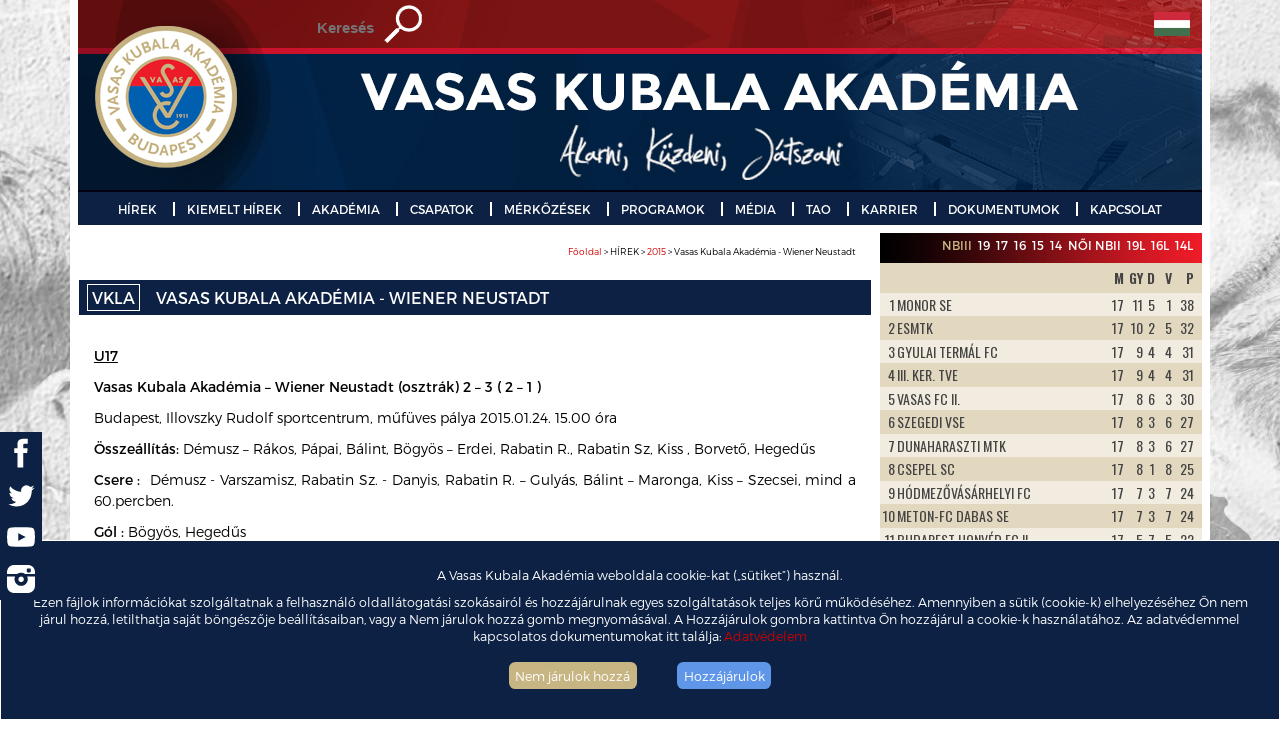

--- FILE ---
content_type: text/html; charset=utf-8
request_url: https://vkla.hu/vasas-kubala-akademia---wiener-neustadt
body_size: 10747
content:
<!doctype html>
<html>
	<head>  
		<meta charset="utf-8">
<title>Vasas Kubala Akadémia - Wiener Neustadt</title>
<link rel="shortcut icon" href="/favicon.ico?1" />
<meta name="Title" content="Vasas Kubala Akadémia - Wiener Neustadt" />
<meta name="Description" content="" />
<meta http-equiv="content-language" content="hu" /> <!-- tartalom nyelve -->

<meta property="og:site_name" content="VASAS Kubala Akadémia - vkla.hu"/>
<meta property="og:type" content="website" />
  <meta property="og:image" content="https://vkla.hu/img/kubala.png" />
<meta property="og:title" content="Vasas Kubala Akadémia - Wiener Neustadt"/>
<meta property="og:description" content=""/>
<meta property="og:url" content="https://vkla.hu:443/vasas-kubala-akademia---wiener-neustadt" />
<link rel="canonical" href="https://vkla.hu:443/vasas-kubala-akademia---wiener-neustadt" />

<link rel="stylesheet" href="./stil/stil.css?v=2">
<!-- RESZPONZÍV -->
    	<link rel="stylesheet" href="./stil/media-queries.css">      	
    	<meta name="viewport" content="width=device-width, initial-scale=1">         
    	<!-- html5.js for IE less than 9 -->
    	<!--[if lt IE 9]>
    		<script src="./_lib/html5.js"></script>
    	<![endif]-->    
    	<!-- css3-mediaqueries.js for IE less than 9 -->
    	<!--[if lt IE 9]>
    		<script src="./_lib/css3-mediaqueries.js"></script>
    	<![endif]-->
<!-- RESZPONZÍV -->      

<!-- JQUERY -->
    	<script type="text/javascript" src="./_lib/jquery/jquery-1.12.0.min.js"></script>
    	<script type="text/javascript" src="./_lib/jquery-ui/jquery-ui.min.js"></script>
    	<link rel="stylesheet" type="text/css" media="screen" href="./_lib/jquery-ui/jquery-ui.min.css" />
    	<!-- link rel="stylesheet" type="text/css" media="screen" href="./_lib/jquery-ui/1.8.20/jquery-ui-1.8.20.custom.css" / -->
<!-- JQUERY --> 
    	
<!-- MENÜ SLIDER -->    	
    	<script src="./_lib/simpler-sidebar/jquery.simpler-sidebar.min.js"></script>
        <script>
            $(document).ready(function() {
                $('#main-sidebar').simplerSidebar({
                    opener: '#toggle-sidebar',
                    top: 0,
                    animation: {
                        easing: "easeOutQuint"
                    },
                    sidebar: {
                        align: 'left',
                        closingLinks: '.close-sb'
                    }
                });
            });
        </script>
<!-- MENÜ SLIDER -->         
    	
<!-- BXSLIDER -->
    <script type="text/javascript" src="./_lib/bxslider/jquery.bxslider.js"></script>
    <link rel="stylesheet" type="text/css" media="screen" href="./_lib/bxslider/jquery.bxslider.css">
    <script type="text/javascript">
      $(document).ready(function(){
        $('.bxslider2').bxSlider({
          mode: 'vertical',
          minSlides: 8,
          maxSlides: 8,
          moveSlides: 2,
          slideMargin: 0,
          infiniteLoop: false,
          hideControlOnEnd: false,
          });
        $('.bxslider3').bxSlider({
          pagerCustom: '#bx-pager3',
          mode: 'horizontal',
          auto: true,
          autoStart: true,
          autoHover: true,
          pause: 4000,
          controls: true,
          });     
        $('.bxslider31').bxSlider({
          pagerCustom: '#bx-pager31',
          mode: 'horizontal',
          auto: true,
          autoStart: true,
          autoHover: true,
          pause: 4000,
          controls: true,
          });     
        $('.bxslider4').bxSlider({
          pagerCustom: '#bx-pager4',         
          mode: 'horizontal',
          auto: true,
          autoStart: true,
          autoHover: true,
          pause: 4000,
          controls: true,
          }); 
      });
    </script> 
<!-- BXSLIDER --> 
    
<!-- TYPEIT -->    
    <script type="text/javascript" src="./_lib/typeit/typeit.js"></script>
    <script type="text/javascript">
      $(document).ready(function(){
		$('#maszik').typeIt({
		  typeSpeed: 300,
		  loop: true,
		  }); 
        });
    </script>
<!-- TYPEIT -->     
<!-- BC -->    
    <script type="text/javascript" src="./_lib/bc.js"></script>
    <script type="text/javascript">
      $(document).ready(function(){ $('.menu_re').bc() });
    </script>
<!-- BC -->
<script type="text/javascript" src="_lib/post-popup.js"></script>
<!-- Truncate texts -->
	<script type="text/javascript" src="_lib/jquery-truncate.js"></script>
    <script type="text/javascript">
      $(document).ready(function(){ $('.trunc').truncateLines( { lines: 3 }) });
    </script>
<!-- Truncate texts -->
    <!-- script type="text/javascript" src="_lib/fckeditor-zoom.js"></script -->

    	</head>
	<body>
                    <link rel="stylesheet" href="/_lib/cookies/cookies.css" />
    <script src="/_lib/cookies/cookies.js"></script>
    <div id="cookies-info-bar">
        <div>
            <p>A Vasas Kubala Akadémia weboldala cookie-kat („sütiket”) használ.</p>
            <p>Ezen fájlok információkat szolgáltatnak a felhasználó oldallátogatási szokásairól és hozzájárulnak egyes szolgáltatások teljes körű működéséhez.
            Amennyiben a sütik (cookie-k) elhelyezéséhez Ön nem járul hozzá, letilthatja saját böngészője beállításaiban, vagy a Nem járulok hozzá gomb megnyomásával.
            A Hozzájárulok gombra kattintva Ön hozzájárul a cookie-k használatához.
            Az adatvédemmel kapcsolatos dokumentumokat itt találja: <a href="//vkla.hu/adatvedelem">Adatvédelem</a></p>
            <p id="btns"><span id="nobtn">Nem járulok hozzá</span> <span id="okbtn">Hozzájárulok</span></p>
        </div>
    </div>
		<style>
<!--
@media screen and (max-width: 480px) {
	#share-buttons-holder { display:none; }
}
@media screen and (min-width: 480px) {
	#share-buttons-holder { display:block; position:fixed; left:0; top:60%; z-index:100; }
}

#share-buttons-holder { background:#0c2143; }
#share-buttons-holder img { width:3em; }
#share-buttons-holder ul { list-style-type: none; padding:0; margin:0; }
#share-buttons-holder a img.out { display:block; }
#share-buttons-holder a img.over { display:none; }
#share-buttons-holder a:hover img.out { display:none; }
#share-buttons-holder a:hover img.over { display:block; }

-->
</style>
<div id="share-buttons-holder">
    <ul>
        <li><a target="_blank" href="https://www.facebook.com/VKLA.hu" title="Facebook"><img class="out" src='./img/icons/facebook.svg' /><img class="over" src='./img/icons/facebook-hover.svg' /></a></li>
        <li><a target="_blank" href="https://twitter.com/vasaskla" title="Twitter"><img class="out" src='./img/icons/twitter.svg' /><img class="over" src='./img/icons/twitter-hover.svg' /></a></li>
        <li><a target="_blank" href="https://www.youtube.com/channel/UCZa7iHb_G9zIDB6eXs1X1EQ" title="Youtube"><img class="out" src='./img/icons/youtube.svg' /><img class="over" src='./img/icons/youtube-hover.svg' /></a></li>
        <li><a target="_blank" href="https://www.instagram.com/vasaskubalaakademia/" title="Instagram"><img class="out" src='./img/icons/instagram.svg' style="width:2em;margin:0.5em;" /><img class="over" src='./img/icons/instagram-hover.svg' style="width:2em;margin:0.5em;"/></a></li>
    </ul>
</div>
		<!-- div class="ker_ki_1"><img src="./img/focista.png"></div>	
		<div class="ker_ki_2"><img src="./img/focista.png"></div -->
		<div class="kont">
			<div class="sor">
				<div class="szekc szekc_fejl">
					<div class="oszl oszl_12">
						<div class="ker fejl menu1">
							<a href="./"><img class="fejl_img" src="uploads/images/header-top-images/5b3e10a979853.jpeg" alt=""></a>														
							<!-- NYELVEK + KERESÉS -->
							<div class="nyel_ker1">
	<form method="post" action="./index.php?page=search" class="keres">
		<div class="keres_1">
			<input class="mezo" type="text" name="query" placeholder="Keresés">
		</div>			
		<div class="keres_2">			
			<input class="gomb" type="submit" value="">
		</div>			
	</form>
</div>

<div class="nyel_ker2">
	<div class="nyelv">
		<a class="lang_akt_hu" href="./"></a>
		<!-- a class="lang_akt_en" href="./index.php?enpage=home"></a -->
	</div>
</div>	
							<!-- NYELVEK + KERESÉS -->
						</div>						
					</div>
				</div>
			</div>
			<div class="sor">
				<div class="szekc">
					<div class="oszl oszl_12">
						<div class="ker menu2">
							<!-- TELJES MENÜRENDSZER, RESZPONZÝV -->
							<div class="menu_re">
    <div id="main-navbar" class="main-navbar main-navbar-fixed-top">
        <div class="main-navbar-content">
            <div id="toggle-sidebar" class="main-navbar-button">
                <img alt="menu" src="./img/menu.png">
                <span class="spa_me">VKLA menü</span>
                <span class="spa_sz">Akarni, küzdeni, játszani</span>
            </div>
        </div>
    </div>
    <div id="main-sidebar" class="main-sidebar main-sidebar-left">
        <div id="main-sidebar-wrapper" class="main-sidebar-wrapper">
            <nav>
            	<ul>
            				<li><a>HÍREK</a><ul>		<li><a href="./hirek">Friss</a></li>		<li><a href="./hirek-2026">2026</a></li>		<li><a href="./hirek-2025">2025</a></li>		<li><a href="./hirek-2024">2024</a></li>		<li><a href="./hirek-2023">2023</a></li>		<li><a href="./hirek-2022">2022</a></li>		<li><a href="./hirek-2021">2021</a></li>		<li><a href="./hirek-2020">2020</a></li>		<li><a href="./hirek-2019">2019</a></li>		<li><a href="./hirek-2018">2018</a></li>		<li><a href="./hirek-2017">2017</a></li>		<li><a href="./hirek-2016">2016</a></li>		<li><a href="./hirek-2015">2015</a></li>		<li><a href="./hirek-2014">2014</a></li>		<li><a href="./hirek-2013">2013</a></li>		<li><a href="./hirek-2012">2012</a></li>		<li><a href="./hirek-2011">2011</a></li></ul></li>		<li><a>KIEMELT HÍREK</a><ul>		<li><a href="./kiemelthirek">Kiemelt hírek</a></li>		<li><a href="./kozlemenyek">Közlemények</a></li>		<li><a href="./sajtofigyeles">Sajtófigyelés</a></li></ul></li>		<li><a>AKADÉMIA</a><ul>		<li><a href="./bemutatkozas">Bemutatkozás</a></li>		<li><a href="./szervezet">Szervezet</a></li>		<li><a href="./kubala-laszlo-elete">Névadónk, Kubala László</a></li>		<li><a href="./egyuttmukodes-a-vasas-sc-vel-es-a-vasas-fc-vel">Együttműködés a Vasas SC-vel és a Vasas FC-vel</a></li>		<li><a href="./egyuttmukodes-az-osei-vel">Együttműködés az OSEI-vel</a></li>		<li><a href="./kepzesi-modell">Képzési modell</a></li>		<li><a href="./buszkesegeink">Büszkeségeink</a></li>		<li><a href="./hazirend">Házirend</a></li>		<li><a href="./etikai-kodex">Etikai kódex</a></li></ul></li>		<li><a>CSAPATOK</a><ul>		<li><a href="./szakmai_stab">Szakmai stáb</a></li>		<li><a href="./u15-u19-fay-utca">U15-U19 korosztályok</a></li>		<li><a href="./u5-u14-fay-utca">U5-U14 korosztályok</a></li>		<li><a href="./noi-es-lanycsapatok">Női és lánycsapatok</a></li>		<li><a href="./vasas-fc-ii">Vasas FC II</a></li></ul></li>		<li><a>MÉRKŐZÉSEK</a><ul>		<li><a href="./esemenynaptar">Eseménynaptár</a></li>		<li><a href="./eredmenyek">Mérkőzések és Eredmények</a></li>		<li><a href="./tabellak">Tabellák</a></li></ul></li>		<li><a>PROGRAMOK</a><ul>		<li><a href="./oktatasi-program">Oktatási program</a></li>		<li><a href="./karitativ-program">Karitatív program</a></li>		<li><a href="./akademiai-eloadasok">Akadémiai előadások</a></li>		<li><a href="./tarsadalmi-szerepvallalas">Társdadalmi szerepvállalás</a></li></ul></li>		<li><a>MÉDIA</a><ul>		<li><a href="./galeriak">Fotóalbumok</a></li>		<li><a href="./vklatv">VKLA TV</a></li>		<li><a href="https://www.facebook.com/VKLA.hu">Facebook</a></li>		<li><a href="https://www.instagram.com/vasaskubalaakademia/">Instagram</a></li>		<li><a href="https://twitter.com/vasaskla?lang=hu">Twitter</a></li></ul></li>		<li><a>TAO</a><ul>		<li><a href="./tao-program">TAO-program</a></li></ul></li>		<li><a>KARRIER</a><ul>		<li><a href="./karrier">Karrier</a></li></ul></li>		<li><a>DOKUMENTUMOK</a><ul>		<li><a href="./dokumentumok">Dokumentumok</a></li>		<li><a href="./adatvedelem">Adatvédelem</a></li></ul></li>		<li><a>KAPCSOLAT</a><ul>		<li><a href="./kapcsolat">Elérhetőségek</a></li>		<li><a href="./bankszamlaszam">Bankszámlaszám</a></li></ul></li>            				<li><a href="./impresszum">IMPRESSZUM</a></li>
            	</ul>
			</nav> 
		</div>
	</div>
</div>
							<!-- TELJES MENÜRENDSZER, RESZPONZÝV -->
							<!-- FŝMENÜ -->
							<ul class="fomenu">
										<li><a>HÍREK</a><ul>		<li><a href="./hirek">Friss</a></li>		<li><a href="./hirek-2026">2026</a></li>		<li><a href="./hirek-2025">2025</a></li>		<li><a href="./hirek-2024">2024</a></li>		<li><a href="./hirek-2023">2023</a></li>		<li><a href="./hirek-2022">2022</a></li>		<li><a href="./hirek-2021">2021</a></li>		<li><a href="./hirek-2020">2020</a></li>		<li><a href="./hirek-2019">2019</a></li>		<li><a href="./hirek-2018">2018</a></li>		<li><a href="./hirek-2017">2017</a></li>		<li><a href="./hirek-2016">2016</a></li>		<li><a href="./hirek-2015">2015</a></li>		<li><a href="./hirek-2014">2014</a></li>		<li><a href="./hirek-2013">2013</a></li>		<li><a href="./hirek-2012">2012</a></li>		<li><a href="./hirek-2011">2011</a></li></ul></li>		<li><a>KIEMELT HÍREK</a><ul>		<li><a href="./kiemelthirek">Kiemelt hírek</a></li>		<li><a href="./kozlemenyek">Közlemények</a></li>		<li><a href="./sajtofigyeles">Sajtófigyelés</a></li></ul></li>		<li><a>AKADÉMIA</a><ul>		<li><a href="./bemutatkozas">Bemutatkozás</a></li>		<li><a href="./szervezet">Szervezet</a></li>		<li><a href="./kubala-laszlo-elete">Névadónk, Kubala László</a></li>		<li><a href="./egyuttmukodes-a-vasas-sc-vel-es-a-vasas-fc-vel">Együttműködés a Vasas SC-vel és a Vasas FC-vel</a></li>		<li><a href="./egyuttmukodes-az-osei-vel">Együttműködés az OSEI-vel</a></li>		<li><a href="./kepzesi-modell">Képzési modell</a></li>		<li><a href="./buszkesegeink">Büszkeségeink</a></li>		<li><a href="./hazirend">Házirend</a></li>		<li><a href="./etikai-kodex">Etikai kódex</a></li></ul></li>		<li><a>CSAPATOK</a><ul>		<li><a href="./szakmai_stab">Szakmai stáb</a></li>		<li><a href="./u15-u19-fay-utca">U15-U19 korosztályok</a></li>		<li><a href="./u5-u14-fay-utca">U5-U14 korosztályok</a></li>		<li><a href="./noi-es-lanycsapatok">Női és lánycsapatok</a></li>		<li><a href="./vasas-fc-ii">Vasas FC II</a></li></ul></li>		<li><a>MÉRKŐZÉSEK</a><ul>		<li><a href="./esemenynaptar">Eseménynaptár</a></li>		<li><a href="./eredmenyek">Mérkőzések és Eredmények</a></li>		<li><a href="./tabellak">Tabellák</a></li></ul></li>		<li><a>PROGRAMOK</a><ul>		<li><a href="./oktatasi-program">Oktatási program</a></li>		<li><a href="./karitativ-program">Karitatív program</a></li>		<li><a href="./akademiai-eloadasok">Akadémiai előadások</a></li></ul></li>		<li><a>MÉDIA</a><ul>		<li><a href="./galeriak">Fotóalbumok</a></li>		<li><a href="./vklatv">VKLA TV</a></li>		<li><a href="https://www.facebook.com/VKLA.hu">Facebook</a></li>		<li><a href="https://www.instagram.com/vasaskubalaakademia/">Instagram</a></li>		<li><a href="https://twitter.com/vasaskla?lang=hu">Twitter</a></li></ul></li>		<li><a>TAO</a><ul>		<li><a href="./tao-program">TAO-program</a></li></ul></li>		<li><a>KARRIER</a><ul>		<li><a href="./karrier">Karrier</a></li></ul></li>		<li><a>DOKUMENTUMOK</a><ul>		<li><a href="./dokumentumok">Dokumentumok</a></li>		<li><a href="./adatvedelem">Adatvédelem</a></li></ul></li>		<li><a>KAPCSOLAT</a><ul>		<li><a href="./kapcsolat">Elérhetőségek</a></li>		<li><a href="./bankszamlaszam">Bankszámlaszám</a></li></ul></li>							</ul>
							<!-- FŝMENÜ -->
						</div>
					</div>
				</div>
			</div>
			
<!-- nagy kép -->
				<!-- no header image for './vasas-kubala-akademia---wiener-neustadt' -->
			
<!-- nagy kép -->		
			
			<div class="sor">
				<div class="szekc">					
					<div class="oszl oszl_17_24">
						<div class="ker tartalom">
							<p id="bc-placeholder" home="Főoldal" href="/"></p>							<div id="fb-root"></div>
<script>(function(d, s, id) {
  var js, fjs = d.getElementsByTagName(s)[0];
  if (d.getElementById(id)) return;
  js = d.createElement(s); js.id = id;
  js.src = "//connect.facebook.net/hu_HU/sdk.js#xfbml=1&version=v2.5";
  fjs.parentNode.insertBefore(js, fjs);
}(document, 'script', 'facebook-jssdk'));</script>

<div class="fckeditor-zoom PrintArea p1">
	<div class="button b1" title="Nyomtatás" /></div>
	<h1 parentHref="./hirek-2015"><a href="./VKLA-hirek-2026" style="color:white; border:thin white solid; margin-right:12px;display:inline-block; padding:2px 4px;">VKLA</a> Vasas Kubala Akadémia - Wiener Neustadt</h1>
	<p style="text-align: justify;">
	<strong><u>U17</u></strong></p>
<p style="text-align: justify;">
	<strong>Vasas Kubala Akadémia &ndash; Wiener Neustadt (osztrák) 2 &ndash; 3 ( 2 &ndash; 1 )</strong></p>
<p style="text-align: justify;">
	Budapest, Illovszky Rudolf sportcentrum, műfüves pálya 2015.01.24. 15.00 óra</p>
<p style="text-align: justify;">
	<strong>Összeállítás: </strong>Démusz &ndash; Rákos, Pápai, Bálint, Bögyös &ndash; Erdei, Rabatin R., Rabatin Sz, Kiss , Borvető, Hegedűs</p>
<p style="text-align: justify;">
	<strong>Csere : </strong>&nbsp;Démusz - Varszamisz, Rabatin Sz. - Danyis, Rabatin R. &ndash; Gulyás, Bálint &ndash; Maronga, Kiss &ndash; Szecsei, mind a 60.percben.</p>
<p style="text-align: justify;">
	<strong>Gól : </strong>Bögyös, Hegedűs</p>
<p style="text-align: justify;">
	Szakadó esőben itthon játszottunk felkészülési mérkőzést az első osztályú Wiener Neustadt csapatával. A mérkőzést télies hidegben és végig esőben játszottuk, ennek ellenére jó volt látni a csapatott és a játékot. Sajnos a 60. és 70. percben a játékvezető kiállította két játékosunkat, ami rendkívül megnehezítette a dolgunkat. A mérkőzés hátralévő felében így már nem bírtuk a nyomást és gólt szerzett az ellenfél és megnyerte a találkozót. Góljaink szöglet és egy rövid passzos játékból születtek.</p>
<p style="text-align: justify;">
	1.gól Rákos Bence szögletét Bögyös Bence fejelte a kapuba.</p>
<p style="text-align: justify;">
	2.gól Rabatin Szabolcs remek passzát a vendégjátékos Hegedűs Dávid helyezte a kapuba.</p>
<p style="text-align: justify;">
	Hajrá Vasas Kubala!</p>
<p style="text-align: center;">
	<img alt="" src="/uploads/images/kcfinder/images/vkla-wiener%20U17.jpg" style="width: 767px; height: 458px;" />&nbsp;<img alt="" src="/uploads/images/kcfinder/images/wiener-vkla%20U17.jpg" style="width: 697px; height: 436px;" /></p>
<p style="text-align: justify;">
	<strong><u>U15</u></strong></p>
<p style="text-align: justify;">
	<strong>&nbsp;Vasas Kubala Akadémia &ndash; Wiener Neustadt (osztrák) 2-4 (0-4)</strong></p>
<p style="text-align: justify;">
	&nbsp;Budapest, Illovszky Rudolf sportcentrum műfüves pálya. 2015.01.24. 13:00 óra</p>
<p style="text-align: justify;">
	<strong>Összeállítás:</strong> Pölöskei- Bodnár, Nagy Z, Czibulya, Turóczi&ndash; Váradi, Godó, Kovácsréti &ndash;Suhvasztov, Plajner, Práth</p>
<p style="text-align: justify;">
	<strong>Második félidős játékosok:</strong> Molnár (Mráz) &ndash; Suhvasztov (Csongvai), Baranyi, Dankó (Radnó), Elek,-Váradi, Eichenvalder, Szabó-Papp, Plajner, Suha,</p>
<p style="text-align: justify;">
	<strong>Gól: </strong>Plajner, Szabó</p>
<p style="text-align: justify;">
	<strong>Komódi László, vezetőedző: </strong>Nemzetközi edzőmérkőzéssel folytattuk a felkészülésünket. A Wiener Neustadt látogatott hozzánk a Fáy utcába és nem csak velük, de az esős téli időjárással is meg kellet küzdenünk. Nem sikerült jól kezdeni a mérkőzést. Védelmünkben sorozatos egyéni hibákat követtünk el, amiből nagyon könnyedén szerzett gólokat a Wiener. Első félidő szinte értékelhetetlen volt nem csak hátsó szekció, de az előre való játékból sem vonultatunk fel semmit a tanultakból. A második félidős csapat már több mozgással és pontosabb, agresszívabb játékkal folytatta a mérkőzést. Két gólon kívül több nagy helyzetet is kialakítottunk, de egyenlíteni már nem sikerült.</p>
<p style="text-align: justify;">
	55&rsquo; percben: Váradi Márk labdaszerzése után gyorsított ellenfelünk védőire, majd a jó ütemben beinduló Plajner Ákos elé passzolt, aki higgadtan gurította el a labdát a kiinduló kapus mellett! 1-4</p>
<p style="text-align: justify;">
	60&rsquo; percben: Szabó Gergely, aki Szegedről érkezett próbajátékra hozzánk, nagyszerűen ismerte fel a lehetőséget, hogy az osztrák kapus kijjebb helyezkedik és 22 méterről eresztett meg egy lövést, ami a bal felső sarokba vágódott! &nbsp;2-4</p>
<p style="text-align: justify;">
	Gratulálok és köszönjük a sportszerű játékot a Wiener Neustadt csapatának!</p>
<p style="text-align: justify;">
	.Hajrá Vasas Kubala</p>
<p style="text-align: center;">
	<img alt="" src="/uploads/images/kcfinder/images/foto%2820%29.JPG" style="width: 600px; height: 800px;" /></p>
	<p class="datum">2015.01.26. 00:00</p>
	
	<div class="fb-share-button" data-href="/vasas-kubala-akademia---wiener-neustadt" data-layout="button_count"></div>

	<p class="back"><a href="./hirek-2015">Vissza</a></p>
</div>

						</div>
					</div>
					<div class="oszl oszl_7_24">
						<div class="ker mag_hir">
							<div class="dob_fej pir_at feher">
	<h2><!-- Tabella --></h2>

	<div class="tab_lap" id="bx-pager31" >
					<a class="tabella-verseny" data-slide-index="0" href="#">NBIII</a>
					<a class="tabella-verseny" data-slide-index="1" href="#">19</a>
					<a class="tabella-verseny" data-slide-index="2" href="#">17</a>
					<a class="tabella-verseny" data-slide-index="3" href="#">16</a>
					<a class="tabella-verseny" data-slide-index="4" href="#">15</a>
					<a class="tabella-verseny" data-slide-index="5" href="#">14</a>
					<a class="tabella-verseny" data-slide-index="6" href="#">Női NBII</a>
					<a class="tabella-verseny" data-slide-index="7" href="#">19L</a>
					<a class="tabella-verseny" data-slide-index="8" href="#">16L</a>
					<a class="tabella-verseny" data-slide-index="9" href="#">14L</a>
			</div>
</div>
<ul class="bxslider bxslider31">
			<li>
			<div class="dob_tab">
				<table border=0 cellspacing="0" cellpadding=1 align="center" width='100%'>
	<tr class="paros fejli">
		<th colspan=2>&nbsp;</th>
		<th>M</th>
		<th>GY</th>
		<th>D</th>
		<th>V</th>
		<th class=last>P</th>
	</tr>
			<tr class="parat">
			<td>1</td>
			<td class="left uppercase">MONOR SE</td>
			<td>17</td>
			<td>11</td>
			<td>5</td>
			<td>1</td>
			<td class=last>38</td>
		</tr>
			<tr class="paros">
			<td>2</td>
			<td class="left uppercase">ESMTK</td>
			<td>17</td>
			<td>10</td>
			<td>2</td>
			<td>5</td>
			<td class=last>32</td>
		</tr>
			<tr class="parat">
			<td>3</td>
			<td class="left uppercase">GYULAI TERMÁL FC</td>
			<td>17</td>
			<td>9</td>
			<td>4</td>
			<td>4</td>
			<td class=last>31</td>
		</tr>
			<tr class="paros">
			<td>4</td>
			<td class="left uppercase">III. KER. TVE</td>
			<td>17</td>
			<td>9</td>
			<td>4</td>
			<td>4</td>
			<td class=last>31</td>
		</tr>
			<tr class="parat">
			<td>5</td>
			<td class="left uppercase">VASAS FC II.</td>
			<td>17</td>
			<td>8</td>
			<td>6</td>
			<td>3</td>
			<td class=last>30</td>
		</tr>
			<tr class="paros">
			<td>6</td>
			<td class="left uppercase">SZEGEDI VSE</td>
			<td>17</td>
			<td>8</td>
			<td>3</td>
			<td>6</td>
			<td class=last>27</td>
		</tr>
			<tr class="parat">
			<td>7</td>
			<td class="left uppercase">DUNAHARASZTI MTK</td>
			<td>17</td>
			<td>8</td>
			<td>3</td>
			<td>6</td>
			<td class=last>27</td>
		</tr>
			<tr class="paros">
			<td>8</td>
			<td class="left uppercase">CSEPEL SC</td>
			<td>17</td>
			<td>8</td>
			<td>1</td>
			<td>8</td>
			<td class=last>25</td>
		</tr>
			<tr class="parat">
			<td>9</td>
			<td class="left uppercase">HÓDMEZŐVÁSÁRHELYI FC</td>
			<td>17</td>
			<td>7</td>
			<td>3</td>
			<td>7</td>
			<td class=last>24</td>
		</tr>
			<tr class="paros">
			<td>10</td>
			<td class="left uppercase">METON-FC DABAS SE</td>
			<td>17</td>
			<td>7</td>
			<td>3</td>
			<td>7</td>
			<td class=last>24</td>
		</tr>
			<tr class="parat">
			<td>11</td>
			<td class="left uppercase">BUDAPEST HONVÉD FC II.</td>
			<td>17</td>
			<td>5</td>
			<td>7</td>
			<td>5</td>
			<td class=last>22</td>
		</tr>
			<tr class="paros">
			<td>12</td>
			<td class="left uppercase">BKV ELŐRE</td>
			<td>17</td>
			<td>5</td>
			<td>3</td>
			<td>9</td>
			<td class=last>18</td>
		</tr>
			<tr class="parat">
			<td>13</td>
			<td class="left uppercase">MARTFŰI LSE</td>
			<td>17</td>
			<td>5</td>
			<td>1</td>
			<td>11</td>
			<td class=last>16</td>
		</tr>
			<tr class="paros">
			<td>14</td>
			<td class="left uppercase">SZEGED-CSANÁD GROSICS AK. II.</td>
			<td>17</td>
			<td>4</td>
			<td>4</td>
			<td>9</td>
			<td class=last>16</td>
		</tr>
			<tr class="parat">
			<td>15</td>
			<td class="left uppercase">BÉKÉSCSABA 1912 ELŐRE II.</td>
			<td>17</td>
			<td>4</td>
			<td>2</td>
			<td>11</td>
			<td class=last>14</td>
		</tr>
			<tr class="paros">
			<td>16</td>
			<td class="left uppercase">TISZAFÖLDVÁR SE</td>
			<td>17</td>
			<td>2</td>
			<td>1</td>
			<td>14</td>
			<td class=last>7</td>
		</tr>
		</table>
			</div>
		</li>
			<li>
			<div class="dob_tab">
				<table border=0 cellspacing="0" cellpadding=1 align="center" width='100%'>
	<tr class="paros fejli">
		<th colspan=2>&nbsp;</th>
		<th>M</th>
		<th>GY</th>
		<th>D</th>
		<th>V</th>
		<th class=last>P</th>
	</tr>
			<tr class="parat">
			<td>1</td>
			<td class="left uppercase">ETO AKADÉMIA</td>
			<td>11</td>
			<td>3</td>
			<td>3</td>
			<td>5</td>
			<td class=last>12</td>
		</tr>
			<tr class="paros">
			<td>2</td>
			<td class="left uppercase">BUDAPEST HONVÉD FC</td>
			<td>11</td>
			<td>8</td>
			<td>1</td>
			<td>2</td>
			<td class=last>25</td>
		</tr>
			<tr class="parat">
			<td>3</td>
			<td class="left uppercase">FERENCVÁROSI TC</td>
			<td>11</td>
			<td>4</td>
			<td>1</td>
			<td>6</td>
			<td class=last>13</td>
		</tr>
			<tr class="paros">
			<td>4</td>
			<td class="left uppercase">DVTK</td>
			<td>11</td>
			<td>3</td>
			<td>4</td>
			<td>4</td>
			<td class=last>13</td>
		</tr>
			<tr class="parat">
			<td>5</td>
			<td class="left uppercase">VIDEOTON FC FEHÉRVÁR</td>
			<td>11</td>
			<td>4</td>
			<td>3</td>
			<td>4</td>
			<td class=last>15</td>
		</tr>
			<tr class="paros">
			<td>6</td>
			<td class="left uppercase">MTK BUDAPEST</td>
			<td>11</td>
			<td>9</td>
			<td>0</td>
			<td>2</td>
			<td class=last>27</td>
		</tr>
			<tr class="parat">
			<td>7</td>
			<td class="left uppercase">PUSKÁS AKADÉMIA</td>
			<td>11</td>
			<td>6</td>
			<td>1</td>
			<td>4</td>
			<td class=last>19</td>
		</tr>
			<tr class="paros">
			<td>8</td>
			<td class="left uppercase">SZEGED-CSANÁD GROSICS A.</td>
			<td>11</td>
			<td>2</td>
			<td>2</td>
			<td>7</td>
			<td class=last>8</td>
		</tr>
			<tr class="parat">
			<td>9</td>
			<td class="left uppercase">UTE</td>
			<td>11</td>
			<td>2</td>
			<td>3</td>
			<td>6</td>
			<td class=last>9</td>
		</tr>
			<tr class="paros">
			<td>10</td>
			<td class="left uppercase">VASAS KUBALA AKADÉMIA</td>
			<td>11</td>
			<td>3</td>
			<td>3</td>
			<td>5</td>
			<td class=last>12</td>
		</tr>
			<tr class="parat">
			<td>11</td>
			<td class="left uppercase">ILLÉS AKADÉMIA</td>
			<td>11</td>
			<td>4</td>
			<td>4</td>
			<td>3</td>
			<td class=last>16</td>
		</tr>
			<tr class="paros">
			<td>12</td>
			<td class="left uppercase">DVSC</td>
			<td>11</td>
			<td>5</td>
			<td>1</td>
			<td>5</td>
			<td class=last>16</td>
		</tr>
				<tr class="parat">
			<td>&nbsp;</td>
			<td class=left>&nbsp;</td>
			<td>&nbsp;</td>
			<td>&nbsp;</td>
			<td>&nbsp;</td>
			<td>&nbsp;</td>
			<td class=last>&nbsp;</td>
		</tr>
			<tr class="paros">
			<td>&nbsp;</td>
			<td class=left>&nbsp;</td>
			<td>&nbsp;</td>
			<td>&nbsp;</td>
			<td>&nbsp;</td>
			<td>&nbsp;</td>
			<td class=last>&nbsp;</td>
		</tr>
			<tr class="parat">
			<td>&nbsp;</td>
			<td class=left>&nbsp;</td>
			<td>&nbsp;</td>
			<td>&nbsp;</td>
			<td>&nbsp;</td>
			<td>&nbsp;</td>
			<td class=last>&nbsp;</td>
		</tr>
			<tr class="paros">
			<td>&nbsp;</td>
			<td class=left>&nbsp;</td>
			<td>&nbsp;</td>
			<td>&nbsp;</td>
			<td>&nbsp;</td>
			<td>&nbsp;</td>
			<td class=last>&nbsp;</td>
		</tr>
	</table>
			</div>
		</li>
			<li>
			<div class="dob_tab">
				<table border=0 cellspacing="0" cellpadding=1 align="center" width='100%'>
	<tr class="paros fejli">
		<th colspan=2>&nbsp;</th>
		<th>M</th>
		<th>GY</th>
		<th>D</th>
		<th>V</th>
		<th class=last>P</th>
	</tr>
			<tr class="parat">
			<td>1</td>
			<td class="left uppercase">ETO UNI FC</td>
			<td>11</td>
			<td>4</td>
			<td>4</td>
			<td>3</td>
			<td class=last>16</td>
		</tr>
			<tr class="paros">
			<td>2</td>
			<td class="left uppercase">BUDAI FC</td>
			<td>11</td>
			<td>2</td>
			<td>0</td>
			<td>9</td>
			<td class=last>6</td>
		</tr>
			<tr class="parat">
			<td>3</td>
			<td class="left uppercase">BUDAPEST HONVÉD FC</td>
			<td>11</td>
			<td>6</td>
			<td>4</td>
			<td>1</td>
			<td class=last>22</td>
		</tr>
			<tr class="paros">
			<td>4</td>
			<td class="left uppercase">FERENCVÁROSI TC</td>
			<td>11</td>
			<td>7</td>
			<td>4</td>
			<td>0</td>
			<td class=last>25</td>
		</tr>
			<tr class="parat">
			<td>5</td>
			<td class="left uppercase">PMFC</td>
			<td>11</td>
			<td>1</td>
			<td>3</td>
			<td>7</td>
			<td class=last>6</td>
		</tr>
			<tr class="paros">
			<td>6</td>
			<td class="left uppercase">MTK BUDAPEST</td>
			<td>11</td>
			<td>7</td>
			<td>2</td>
			<td>2</td>
			<td class=last>23</td>
		</tr>
			<tr class="parat">
			<td>7</td>
			<td class="left uppercase">PUSKÁS AKADÉMIA</td>
			<td>11</td>
			<td>4</td>
			<td>4</td>
			<td>3</td>
			<td class=last>16</td>
		</tr>
			<tr class="paros">
			<td>8</td>
			<td class="left uppercase">ZTE FC</td>
			<td>11</td>
			<td>3</td>
			<td>1</td>
			<td>7</td>
			<td class=last>10</td>
		</tr>
			<tr class="parat">
			<td>9</td>
			<td class="left uppercase">VASAS KUBALA AKADÉMIA</td>
			<td>11</td>
			<td>5</td>
			<td>4</td>
			<td>2</td>
			<td class=last>19</td>
		</tr>
			<tr class="paros">
			<td>10</td>
			<td class="left uppercase">DVSC</td>
			<td>11</td>
			<td>5</td>
			<td>0</td>
			<td>6</td>
			<td class=last>15</td>
		</tr>
			<tr class="parat">
			<td>11</td>
			<td class="left uppercase">ILLÉS AKADÉMIA</td>
			<td>11</td>
			<td>4</td>
			<td>1</td>
			<td>6</td>
			<td class=last>13</td>
		</tr>
			<tr class="paros">
			<td>12</td>
			<td class="left uppercase">VÁRDA LABDARÚGÓ AKADÉMIA</td>
			<td>11</td>
			<td>3</td>
			<td>3</td>
			<td>5</td>
			<td class=last>12</td>
		</tr>
				<tr class="parat">
			<td>&nbsp;</td>
			<td class=left>&nbsp;</td>
			<td>&nbsp;</td>
			<td>&nbsp;</td>
			<td>&nbsp;</td>
			<td>&nbsp;</td>
			<td class=last>&nbsp;</td>
		</tr>
			<tr class="paros">
			<td>&nbsp;</td>
			<td class=left>&nbsp;</td>
			<td>&nbsp;</td>
			<td>&nbsp;</td>
			<td>&nbsp;</td>
			<td>&nbsp;</td>
			<td class=last>&nbsp;</td>
		</tr>
			<tr class="parat">
			<td>&nbsp;</td>
			<td class=left>&nbsp;</td>
			<td>&nbsp;</td>
			<td>&nbsp;</td>
			<td>&nbsp;</td>
			<td>&nbsp;</td>
			<td class=last>&nbsp;</td>
		</tr>
			<tr class="paros">
			<td>&nbsp;</td>
			<td class=left>&nbsp;</td>
			<td>&nbsp;</td>
			<td>&nbsp;</td>
			<td>&nbsp;</td>
			<td>&nbsp;</td>
			<td class=last>&nbsp;</td>
		</tr>
	</table>
			</div>
		</li>
			<li>
			<div class="dob_tab">
				<table border=0 cellspacing="0" cellpadding=1 align="center" width='100%'>
	<tr class="paros fejli">
		<th colspan=2>&nbsp;</th>
		<th>M</th>
		<th>GY</th>
		<th>D</th>
		<th>V</th>
		<th class=last>P</th>
	</tr>
			<tr class="parat">
			<td>1</td>
			<td class="left uppercase">ETO UNI FC</td>
			<td>11</td>
			<td>7</td>
			<td>2</td>
			<td>2</td>
			<td class=last>23</td>
		</tr>
			<tr class="paros">
			<td>2</td>
			<td class="left uppercase">GÖDÖLLŐI SK</td>
			<td>11</td>
			<td>2</td>
			<td>0</td>
			<td>9</td>
			<td class=last>6</td>
		</tr>
			<tr class="parat">
			<td>3</td>
			<td class="left uppercase">BUDAPEST HONVÉD FC</td>
			<td>11</td>
			<td>7</td>
			<td>3</td>
			<td>1</td>
			<td class=last>24</td>
		</tr>
			<tr class="paros">
			<td>4</td>
			<td class="left uppercase">FERENCVÁROSI TC</td>
			<td>11</td>
			<td>5</td>
			<td>3</td>
			<td>3</td>
			<td class=last>18</td>
		</tr>
			<tr class="parat">
			<td>5</td>
			<td class="left uppercase">MTK BUDAPEST</td>
			<td>11</td>
			<td>7</td>
			<td>2</td>
			<td>2</td>
			<td class=last>23</td>
		</tr>
			<tr class="paros">
			<td>6</td>
			<td class="left uppercase">PUSKÁS AKADÉMIA</td>
			<td>11</td>
			<td>6</td>
			<td>1</td>
			<td>4</td>
			<td class=last>19</td>
		</tr>
			<tr class="parat">
			<td>7</td>
			<td class="left uppercase">ZTE FC</td>
			<td>11</td>
			<td>1</td>
			<td>0</td>
			<td>10</td>
			<td class=last>3</td>
		</tr>
			<tr class="paros">
			<td>8</td>
			<td class="left uppercase">UTE</td>
			<td>11</td>
			<td>3</td>
			<td>2</td>
			<td>6</td>
			<td class=last>11</td>
		</tr>
			<tr class="parat">
			<td>9</td>
			<td class="left uppercase">VASAS KUBALA AKADÉMIA</td>
			<td>11</td>
			<td>3</td>
			<td>1</td>
			<td>7</td>
			<td class=last>10</td>
		</tr>
			<tr class="paros">
			<td>10</td>
			<td class="left uppercase">ILLÉS AKADÉMIA</td>
			<td>11</td>
			<td>2</td>
			<td>3</td>
			<td>6</td>
			<td class=last>9</td>
		</tr>
			<tr class="parat">
			<td>11</td>
			<td class="left uppercase">DVSC</td>
			<td>11</td>
			<td>5</td>
			<td>4</td>
			<td>2</td>
			<td class=last>19</td>
		</tr>
			<tr class="paros">
			<td>12</td>
			<td class="left uppercase">VÁRDA LABDARUGÓ AKADÉMIA </td>
			<td>11</td>
			<td>6</td>
			<td>3</td>
			<td>2</td>
			<td class=last>21</td>
		</tr>
				<tr class="parat">
			<td>&nbsp;</td>
			<td class=left>&nbsp;</td>
			<td>&nbsp;</td>
			<td>&nbsp;</td>
			<td>&nbsp;</td>
			<td>&nbsp;</td>
			<td class=last>&nbsp;</td>
		</tr>
			<tr class="paros">
			<td>&nbsp;</td>
			<td class=left>&nbsp;</td>
			<td>&nbsp;</td>
			<td>&nbsp;</td>
			<td>&nbsp;</td>
			<td>&nbsp;</td>
			<td class=last>&nbsp;</td>
		</tr>
			<tr class="parat">
			<td>&nbsp;</td>
			<td class=left>&nbsp;</td>
			<td>&nbsp;</td>
			<td>&nbsp;</td>
			<td>&nbsp;</td>
			<td>&nbsp;</td>
			<td class=last>&nbsp;</td>
		</tr>
			<tr class="paros">
			<td>&nbsp;</td>
			<td class=left>&nbsp;</td>
			<td>&nbsp;</td>
			<td>&nbsp;</td>
			<td>&nbsp;</td>
			<td>&nbsp;</td>
			<td class=last>&nbsp;</td>
		</tr>
	</table>
			</div>
		</li>
			<li>
			<div class="dob_tab">
				<table border=0 cellspacing="0" cellpadding=1 align="center" width='100%'>
	<tr class="paros fejli">
		<th colspan=2>&nbsp;</th>
		<th>M</th>
		<th>GY</th>
		<th>D</th>
		<th>V</th>
		<th class=last>P</th>
	</tr>
			<tr class="parat">
			<td>1</td>
			<td class="left uppercase">VIDEOTON FC FEHÉRVÁR</td>
			<td>11</td>
			<td>3</td>
			<td>1</td>
			<td>7</td>
			<td class=last>10</td>
		</tr>
			<tr class="paros">
			<td>2</td>
			<td class="left uppercase">ETO AKADÉMIA</td>
			<td>11</td>
			<td>6</td>
			<td>1</td>
			<td>4</td>
			<td class=last>19</td>
		</tr>
			<tr class="parat">
			<td>3</td>
			<td class="left uppercase">BUDAPEST HONVÉD FC</td>
			<td>11</td>
			<td>4</td>
			<td>2</td>
			<td>5</td>
			<td class=last>14</td>
		</tr>
			<tr class="paros">
			<td>4</td>
			<td class="left uppercase">FERENCVÁROSI TC</td>
			<td>11</td>
			<td>8</td>
			<td>3</td>
			<td>0</td>
			<td class=last>27</td>
		</tr>
			<tr class="parat">
			<td>5</td>
			<td class="left uppercase">DVTK</td>
			<td>11</td>
			<td>5</td>
			<td>2</td>
			<td>4</td>
			<td class=last>17</td>
		</tr>
			<tr class="paros">
			<td>6</td>
			<td class="left uppercase">MTK BUDAPEST</td>
			<td>11</td>
			<td>8</td>
			<td>1</td>
			<td>2</td>
			<td class=last>25</td>
		</tr>
			<tr class="parat">
			<td>7</td>
			<td class="left uppercase">PUSKÁS AKADÉMIA</td>
			<td>11</td>
			<td>5</td>
			<td>3</td>
			<td>3</td>
			<td class=last>18</td>
		</tr>
			<tr class="paros">
			<td>8</td>
			<td class="left uppercase">UTE</td>
			<td>11</td>
			<td>4</td>
			<td>4</td>
			<td>3</td>
			<td class=last>16</td>
		</tr>
			<tr class="parat">
			<td>9</td>
			<td class="left uppercase">VASAS KUBALA AKADÉMIA</td>
			<td>11</td>
			<td>2</td>
			<td>3</td>
			<td>6</td>
			<td class=last>9</td>
		</tr>
			<tr class="paros">
			<td>10</td>
			<td class="left uppercase">ILLÉS AKADÉMIA</td>
			<td>11</td>
			<td>2</td>
			<td>3</td>
			<td>6</td>
			<td class=last>9</td>
		</tr>
			<tr class="parat">
			<td>11</td>
			<td class="left uppercase">DVSC</td>
			<td>11</td>
			<td>3</td>
			<td>5</td>
			<td>3</td>
			<td class=last>14</td>
		</tr>
			<tr class="paros">
			<td>12</td>
			<td class="left uppercase">VÁRDA LABDARUGÓ AKADÉMIA </td>
			<td>11</td>
			<td>0</td>
			<td>4</td>
			<td>7</td>
			<td class=last>4</td>
		</tr>
				<tr class="parat">
			<td>&nbsp;</td>
			<td class=left>&nbsp;</td>
			<td>&nbsp;</td>
			<td>&nbsp;</td>
			<td>&nbsp;</td>
			<td>&nbsp;</td>
			<td class=last>&nbsp;</td>
		</tr>
			<tr class="paros">
			<td>&nbsp;</td>
			<td class=left>&nbsp;</td>
			<td>&nbsp;</td>
			<td>&nbsp;</td>
			<td>&nbsp;</td>
			<td>&nbsp;</td>
			<td class=last>&nbsp;</td>
		</tr>
			<tr class="parat">
			<td>&nbsp;</td>
			<td class=left>&nbsp;</td>
			<td>&nbsp;</td>
			<td>&nbsp;</td>
			<td>&nbsp;</td>
			<td>&nbsp;</td>
			<td class=last>&nbsp;</td>
		</tr>
			<tr class="paros">
			<td>&nbsp;</td>
			<td class=left>&nbsp;</td>
			<td>&nbsp;</td>
			<td>&nbsp;</td>
			<td>&nbsp;</td>
			<td>&nbsp;</td>
			<td class=last>&nbsp;</td>
		</tr>
	</table>
			</div>
		</li>
			<li>
			<div class="dob_tab">
				<table border=0 cellspacing="0" cellpadding=1 align="center" width='100%'>
	<tr class="paros fejli">
		<th colspan=2>&nbsp;</th>
		<th>M</th>
		<th>GY</th>
		<th>D</th>
		<th>V</th>
		<th class=last>P</th>
	</tr>
			<tr class="parat">
			<td>1</td>
			<td class="left uppercase">ETO AKADÉMIA</td>
			<td>14</td>
			<td>6</td>
			<td>2</td>
			<td>6</td>
			<td class=last>20</td>
		</tr>
			<tr class="paros">
			<td>2</td>
			<td class="left uppercase">BUDAPEST HONVÉD FC</td>
			<td>14</td>
			<td>5</td>
			<td>1</td>
			<td>8</td>
			<td class=last>16</td>
		</tr>
			<tr class="parat">
			<td>3</td>
			<td class="left uppercase">FERENCVÁROSI TC</td>
			<td>14</td>
			<td>10</td>
			<td>1</td>
			<td>3</td>
			<td class=last>31</td>
		</tr>
			<tr class="paros">
			<td>4</td>
			<td class="left uppercase">DVTK</td>
			<td>14</td>
			<td>2</td>
			<td>2</td>
			<td>10</td>
			<td class=last>8</td>
		</tr>
			<tr class="parat">
			<td>5</td>
			<td class="left uppercase">MTK BUDAPEST</td>
			<td>14</td>
			<td>9</td>
			<td>2</td>
			<td>3</td>
			<td class=last>29</td>
		</tr>
			<tr class="paros">
			<td>6</td>
			<td class="left uppercase">PUSKÁS AKADÉMIA</td>
			<td>14</td>
			<td>9</td>
			<td>5</td>
			<td>0</td>
			<td class=last>32</td>
		</tr>
			<tr class="parat">
			<td>7</td>
			<td class="left uppercase">VASAS KUBALA AKADÉMIA</td>
			<td>14</td>
			<td>8</td>
			<td>2</td>
			<td>4</td>
			<td class=last>26</td>
		</tr>
			<tr class="paros">
			<td>8</td>
			<td class="left uppercase">DVSC</td>
			<td>14</td>
			<td>3</td>
			<td>2</td>
			<td>9</td>
			<td class=last>11</td>
		</tr>
			<tr class="parat">
			<td>9</td>
			<td class="left uppercase">ILLÉS AKADÉMIA</td>
			<td>14</td>
			<td>7</td>
			<td>1</td>
			<td>6</td>
			<td class=last>22</td>
		</tr>
			<tr class="paros">
			<td>10</td>
			<td class="left uppercase">VÁRDA LABDARUGÓ AKADÉMIA </td>
			<td>14</td>
			<td>1</td>
			<td>2</td>
			<td>11</td>
			<td class=last>5</td>
		</tr>
				<tr class="parat">
			<td>&nbsp;</td>
			<td class=left>&nbsp;</td>
			<td>&nbsp;</td>
			<td>&nbsp;</td>
			<td>&nbsp;</td>
			<td>&nbsp;</td>
			<td class=last>&nbsp;</td>
		</tr>
			<tr class="paros">
			<td>&nbsp;</td>
			<td class=left>&nbsp;</td>
			<td>&nbsp;</td>
			<td>&nbsp;</td>
			<td>&nbsp;</td>
			<td>&nbsp;</td>
			<td class=last>&nbsp;</td>
		</tr>
			<tr class="parat">
			<td>&nbsp;</td>
			<td class=left>&nbsp;</td>
			<td>&nbsp;</td>
			<td>&nbsp;</td>
			<td>&nbsp;</td>
			<td>&nbsp;</td>
			<td class=last>&nbsp;</td>
		</tr>
			<tr class="paros">
			<td>&nbsp;</td>
			<td class=left>&nbsp;</td>
			<td>&nbsp;</td>
			<td>&nbsp;</td>
			<td>&nbsp;</td>
			<td>&nbsp;</td>
			<td class=last>&nbsp;</td>
		</tr>
			<tr class="parat">
			<td>&nbsp;</td>
			<td class=left>&nbsp;</td>
			<td>&nbsp;</td>
			<td>&nbsp;</td>
			<td>&nbsp;</td>
			<td>&nbsp;</td>
			<td class=last>&nbsp;</td>
		</tr>
			<tr class="paros">
			<td>&nbsp;</td>
			<td class=left>&nbsp;</td>
			<td>&nbsp;</td>
			<td>&nbsp;</td>
			<td>&nbsp;</td>
			<td>&nbsp;</td>
			<td class=last>&nbsp;</td>
		</tr>
	</table>
			</div>
		</li>
			<li>
			<div class="dob_tab">
				<table border=0 cellspacing="0" cellpadding=1 align="center" width='100%'>
	<tr class="paros fejli">
		<th colspan=2>&nbsp;</th>
		<th>M</th>
		<th>GY</th>
		<th>D</th>
		<th>V</th>
		<th class=last>P</th>
	</tr>
			<tr class="parat">
			<td>1</td>
			<td class="left uppercase">EGER SE</td>
			<td>8</td>
			<td>7</td>
			<td>1</td>
			<td>0</td>
			<td class=last>22</td>
		</tr>
			<tr class="paros">
			<td>2</td>
			<td class="left uppercase">Astra HFC</td>
			<td>8</td>
			<td>7</td>
			<td>0</td>
			<td>1</td>
			<td class=last>21</td>
		</tr>
			<tr class="parat">
			<td>3</td>
			<td class="left uppercase">TALENTS FC</td>
			<td>8</td>
			<td>4</td>
			<td>2</td>
			<td>2</td>
			<td class=last>14</td>
		</tr>
			<tr class="paros">
			<td>4</td>
			<td class="left uppercase">VASAS KUBALA AKADÉMIA</td>
			<td>8</td>
			<td>4</td>
			<td>1</td>
			<td>3</td>
			<td class=last>13</td>
		</tr>
			<tr class="parat">
			<td>5</td>
			<td class="left uppercase">BUDAFOKI LC</td>
			<td>8</td>
			<td>3</td>
			<td>3</td>
			<td>2</td>
			<td class=last>12</td>
		</tr>
			<tr class="paros">
			<td>6</td>
			<td class="left uppercase">KOLORCITY KAZINCBARCIKAI SC</td>
			<td>8</td>
			<td>2</td>
			<td>2</td>
			<td>4</td>
			<td class=last>8</td>
		</tr>
			<tr class="parat">
			<td>7</td>
			<td class="left uppercase">NYÍREGYHÁZA SPARTACUS FC</td>
			<td>8</td>
			<td>2</td>
			<td>1</td>
			<td>5</td>
			<td class=last>7</td>
		</tr>
			<tr class="paros">
			<td>8</td>
			<td class="left uppercase">KECSKEMÉTI LC</td>
			<td>8</td>
			<td>1</td>
			<td>2</td>
			<td>5</td>
			<td class=last>5</td>
		</tr>
			<tr class="parat">
			<td>9</td>
			<td class="left uppercase">GÖDÖLLŐI SK</td>
			<td>8</td>
			<td>0</td>
			<td>0</td>
			<td>8</td>
			<td class=last>0</td>
		</tr>
				<tr class="paros">
			<td>&nbsp;</td>
			<td class=left>&nbsp;</td>
			<td>&nbsp;</td>
			<td>&nbsp;</td>
			<td>&nbsp;</td>
			<td>&nbsp;</td>
			<td class=last>&nbsp;</td>
		</tr>
			<tr class="parat">
			<td>&nbsp;</td>
			<td class=left>&nbsp;</td>
			<td>&nbsp;</td>
			<td>&nbsp;</td>
			<td>&nbsp;</td>
			<td>&nbsp;</td>
			<td class=last>&nbsp;</td>
		</tr>
			<tr class="paros">
			<td>&nbsp;</td>
			<td class=left>&nbsp;</td>
			<td>&nbsp;</td>
			<td>&nbsp;</td>
			<td>&nbsp;</td>
			<td>&nbsp;</td>
			<td class=last>&nbsp;</td>
		</tr>
			<tr class="parat">
			<td>&nbsp;</td>
			<td class=left>&nbsp;</td>
			<td>&nbsp;</td>
			<td>&nbsp;</td>
			<td>&nbsp;</td>
			<td>&nbsp;</td>
			<td class=last>&nbsp;</td>
		</tr>
			<tr class="paros">
			<td>&nbsp;</td>
			<td class=left>&nbsp;</td>
			<td>&nbsp;</td>
			<td>&nbsp;</td>
			<td>&nbsp;</td>
			<td>&nbsp;</td>
			<td class=last>&nbsp;</td>
		</tr>
			<tr class="parat">
			<td>&nbsp;</td>
			<td class=left>&nbsp;</td>
			<td>&nbsp;</td>
			<td>&nbsp;</td>
			<td>&nbsp;</td>
			<td>&nbsp;</td>
			<td class=last>&nbsp;</td>
		</tr>
			<tr class="paros">
			<td>&nbsp;</td>
			<td class=left>&nbsp;</td>
			<td>&nbsp;</td>
			<td>&nbsp;</td>
			<td>&nbsp;</td>
			<td>&nbsp;</td>
			<td class=last>&nbsp;</td>
		</tr>
	</table>
			</div>
		</li>
			<li>
			<div class="dob_tab">
				<table border=0 cellspacing="0" cellpadding=1 align="center" width='100%'>
	<tr class="paros fejli">
		<th colspan=2>&nbsp;</th>
		<th>M</th>
		<th>GY</th>
		<th>D</th>
		<th>V</th>
		<th class=last>P</th>
	</tr>
			<tr class="parat">
			<td>1</td>
			<td class="left uppercase">UTE I.</td>
			<td>7</td>
			<td>7</td>
			<td>0</td>
			<td>0</td>
			<td class=last>21</td>
		</tr>
			<tr class="paros">
			<td>2</td>
			<td class="left uppercase">VASAS KUBALA AKADÉMIA</td>
			<td>7</td>
			<td>5</td>
			<td>0</td>
			<td>2</td>
			<td class=last>15</td>
		</tr>
			<tr class="parat">
			<td>3</td>
			<td class="left uppercase">EGER SE</td>
			<td>7</td>
			<td>5</td>
			<td>0</td>
			<td>2</td>
			<td class=last>15</td>
		</tr>
			<tr class="paros">
			<td>4</td>
			<td class="left uppercase">DVSC-DEAC</td>
			<td>7</td>
			<td>5</td>
			<td>0</td>
			<td>2</td>
			<td class=last>15</td>
		</tr>
			<tr class="parat">
			<td>5</td>
			<td class="left uppercase">FC HATVAN</td>
			<td>7</td>
			<td>2</td>
			<td>0</td>
			<td>5</td>
			<td class=last>6</td>
		</tr>
			<tr class="paros">
			<td>6</td>
			<td class="left uppercase">GÖDÖLLŐI SK</td>
			<td>7</td>
			<td>2</td>
			<td>0</td>
			<td>5</td>
			<td class=last>6</td>
		</tr>
			<tr class="parat">
			<td>7</td>
			<td class="left uppercase">KOLORCITY KAZINCBARCIKA SC</td>
			<td>7</td>
			<td>1</td>
			<td>0</td>
			<td>6</td>
			<td class=last>3</td>
		</tr>
			<tr class="paros">
			<td>8</td>
			<td class="left uppercase">NYÍREGYHÁZA SPARTACUS FC</td>
			<td>7</td>
			<td>1</td>
			<td>0</td>
			<td>6</td>
			<td class=last>3</td>
		</tr>
				<tr class="parat">
			<td>&nbsp;</td>
			<td class=left>&nbsp;</td>
			<td>&nbsp;</td>
			<td>&nbsp;</td>
			<td>&nbsp;</td>
			<td>&nbsp;</td>
			<td class=last>&nbsp;</td>
		</tr>
			<tr class="paros">
			<td>&nbsp;</td>
			<td class=left>&nbsp;</td>
			<td>&nbsp;</td>
			<td>&nbsp;</td>
			<td>&nbsp;</td>
			<td>&nbsp;</td>
			<td class=last>&nbsp;</td>
		</tr>
			<tr class="parat">
			<td>&nbsp;</td>
			<td class=left>&nbsp;</td>
			<td>&nbsp;</td>
			<td>&nbsp;</td>
			<td>&nbsp;</td>
			<td>&nbsp;</td>
			<td class=last>&nbsp;</td>
		</tr>
			<tr class="paros">
			<td>&nbsp;</td>
			<td class=left>&nbsp;</td>
			<td>&nbsp;</td>
			<td>&nbsp;</td>
			<td>&nbsp;</td>
			<td>&nbsp;</td>
			<td class=last>&nbsp;</td>
		</tr>
			<tr class="parat">
			<td>&nbsp;</td>
			<td class=left>&nbsp;</td>
			<td>&nbsp;</td>
			<td>&nbsp;</td>
			<td>&nbsp;</td>
			<td>&nbsp;</td>
			<td class=last>&nbsp;</td>
		</tr>
			<tr class="paros">
			<td>&nbsp;</td>
			<td class=left>&nbsp;</td>
			<td>&nbsp;</td>
			<td>&nbsp;</td>
			<td>&nbsp;</td>
			<td>&nbsp;</td>
			<td class=last>&nbsp;</td>
		</tr>
			<tr class="parat">
			<td>&nbsp;</td>
			<td class=left>&nbsp;</td>
			<td>&nbsp;</td>
			<td>&nbsp;</td>
			<td>&nbsp;</td>
			<td>&nbsp;</td>
			<td class=last>&nbsp;</td>
		</tr>
			<tr class="paros">
			<td>&nbsp;</td>
			<td class=left>&nbsp;</td>
			<td>&nbsp;</td>
			<td>&nbsp;</td>
			<td>&nbsp;</td>
			<td>&nbsp;</td>
			<td class=last>&nbsp;</td>
		</tr>
	</table>
			</div>
		</li>
			<li>
			<div class="dob_tab">
				<table border=0 cellspacing="0" cellpadding=1 align="center" width='100%'>
	<tr class="paros fejli">
		<th colspan=2>&nbsp;</th>
		<th>M</th>
		<th>GY</th>
		<th>D</th>
		<th>V</th>
		<th class=last>P</th>
	</tr>
			<tr class="parat">
			<td>1</td>
			<td class="left uppercase">UTE</td>
			<td>8</td>
			<td>6</td>
			<td>1</td>
			<td>1</td>
			<td class=last>19</td>
		</tr>
			<tr class="paros">
			<td>2</td>
			<td class="left uppercase">DVSC-DEAC</td>
			<td>8</td>
			<td>6</td>
			<td>1</td>
			<td>1</td>
			<td class=last>19</td>
		</tr>
			<tr class="parat">
			<td>3</td>
			<td class="left uppercase">EGER SE</td>
			<td>8</td>
			<td>6</td>
			<td>0</td>
			<td>2</td>
			<td class=last>18</td>
		</tr>
			<tr class="paros">
			<td>4</td>
			<td class="left uppercase">FC HATVAN</td>
			<td>8</td>
			<td>6</td>
			<td>0</td>
			<td>2</td>
			<td class=last>18</td>
		</tr>
			<tr class="parat">
			<td>5</td>
			<td class="left uppercase">VASAS KUBALA AKADÉMIA</td>
			<td>8</td>
			<td>5</td>
			<td>0</td>
			<td>3</td>
			<td class=last>15</td>
		</tr>
			<tr class="paros">
			<td>6</td>
			<td class="left uppercase">GÖDÖLLŐI SK</td>
			<td>8</td>
			<td>3</td>
			<td>0</td>
			<td>5</td>
			<td class=last>9</td>
		</tr>
			<tr class="parat">
			<td>7</td>
			<td class="left uppercase">NYÍREGYHÁZA SPARTACUS FC</td>
			<td>8</td>
			<td>2</td>
			<td>0</td>
			<td>6</td>
			<td class=last>6</td>
		</tr>
			<tr class="paros">
			<td>8</td>
			<td class="left uppercase">KAZINCBARCIKA SC</td>
			<td>8</td>
			<td>1</td>
			<td>0</td>
			<td>7</td>
			<td class=last>3</td>
		</tr>
			<tr class="parat">
			<td>9</td>
			<td class="left uppercase">VÁRDA SPORT EGYESÜLET KISVÁRDA</td>
			<td>8</td>
			<td>0</td>
			<td>0</td>
			<td>8</td>
			<td class=last>0</td>
		</tr>
				<tr class="paros">
			<td>&nbsp;</td>
			<td class=left>&nbsp;</td>
			<td>&nbsp;</td>
			<td>&nbsp;</td>
			<td>&nbsp;</td>
			<td>&nbsp;</td>
			<td class=last>&nbsp;</td>
		</tr>
			<tr class="parat">
			<td>&nbsp;</td>
			<td class=left>&nbsp;</td>
			<td>&nbsp;</td>
			<td>&nbsp;</td>
			<td>&nbsp;</td>
			<td>&nbsp;</td>
			<td class=last>&nbsp;</td>
		</tr>
			<tr class="paros">
			<td>&nbsp;</td>
			<td class=left>&nbsp;</td>
			<td>&nbsp;</td>
			<td>&nbsp;</td>
			<td>&nbsp;</td>
			<td>&nbsp;</td>
			<td class=last>&nbsp;</td>
		</tr>
			<tr class="parat">
			<td>&nbsp;</td>
			<td class=left>&nbsp;</td>
			<td>&nbsp;</td>
			<td>&nbsp;</td>
			<td>&nbsp;</td>
			<td>&nbsp;</td>
			<td class=last>&nbsp;</td>
		</tr>
			<tr class="paros">
			<td>&nbsp;</td>
			<td class=left>&nbsp;</td>
			<td>&nbsp;</td>
			<td>&nbsp;</td>
			<td>&nbsp;</td>
			<td>&nbsp;</td>
			<td class=last>&nbsp;</td>
		</tr>
			<tr class="parat">
			<td>&nbsp;</td>
			<td class=left>&nbsp;</td>
			<td>&nbsp;</td>
			<td>&nbsp;</td>
			<td>&nbsp;</td>
			<td>&nbsp;</td>
			<td class=last>&nbsp;</td>
		</tr>
			<tr class="paros">
			<td>&nbsp;</td>
			<td class=left>&nbsp;</td>
			<td>&nbsp;</td>
			<td>&nbsp;</td>
			<td>&nbsp;</td>
			<td>&nbsp;</td>
			<td class=last>&nbsp;</td>
		</tr>
	</table>
			</div>
		</li>
			<li>
			<div class="dob_tab">
				<table border=0 cellspacing="0" cellpadding=1 align="center" width='100%'>
	<tr class="paros fejli">
		<th colspan=2>&nbsp;</th>
		<th>M</th>
		<th>GY</th>
		<th>D</th>
		<th>V</th>
		<th class=last>P</th>
	</tr>
			<tr class="parat">
			<td>1</td>
			<td class="left uppercase">MTK BUDAPEST</td>
			<td>9</td>
			<td>9</td>
			<td>0</td>
			<td>0</td>
			<td class=last>27</td>
		</tr>
			<tr class="paros">
			<td>2</td>
			<td class="left uppercase">UTE </td>
			<td>9</td>
			<td>8</td>
			<td>0</td>
			<td>1</td>
			<td class=last>24</td>
		</tr>
			<tr class="parat">
			<td>3</td>
			<td class="left uppercase">FEHÉRVÁR FC</td>
			<td>9</td>
			<td>6</td>
			<td>0</td>
			<td>3</td>
			<td class=last>18</td>
		</tr>
			<tr class="paros">
			<td>4</td>
			<td class="left uppercase">BUDAÖRS</td>
			<td>9</td>
			<td>5</td>
			<td>2</td>
			<td>2</td>
			<td class=last>17</td>
		</tr>
			<tr class="parat">
			<td>5</td>
			<td class="left uppercase">CSÁKVÁRI TK</td>
			<td>9</td>
			<td>5</td>
			<td>1</td>
			<td>3</td>
			<td class=last>16</td>
		</tr>
			<tr class="paros">
			<td>6</td>
			<td class="left uppercase">VASAS KUBALA AKADÉMIA</td>
			<td>9</td>
			<td>4</td>
			<td>0</td>
			<td>5</td>
			<td class=last>12</td>
		</tr>
			<tr class="parat">
			<td>7</td>
			<td class="left uppercase">GÖDÖLLŐI SK</td>
			<td>9</td>
			<td>3</td>
			<td>0</td>
			<td>6</td>
			<td class=last>9</td>
		</tr>
			<tr class="paros">
			<td>8</td>
			<td class="left uppercase">TATABÁNYAI SPORT CLUB</td>
			<td>9</td>
			<td>2</td>
			<td>1</td>
			<td>6</td>
			<td class=last>7</td>
		</tr>
			<tr class="parat">
			<td>9</td>
			<td class="left uppercase">BVSC - ZUGLÓ</td>
			<td>9</td>
			<td>1</td>
			<td>0</td>
			<td>8</td>
			<td class=last>3</td>
		</tr>
			<tr class="paros">
			<td>10</td>
			<td class="left uppercase">BUDAFOKI LC</td>
			<td>9</td>
			<td>0</td>
			<td>0</td>
			<td>9</td>
			<td class=last>0</td>
		</tr>
				<tr class="parat">
			<td>&nbsp;</td>
			<td class=left>&nbsp;</td>
			<td>&nbsp;</td>
			<td>&nbsp;</td>
			<td>&nbsp;</td>
			<td>&nbsp;</td>
			<td class=last>&nbsp;</td>
		</tr>
			<tr class="paros">
			<td>&nbsp;</td>
			<td class=left>&nbsp;</td>
			<td>&nbsp;</td>
			<td>&nbsp;</td>
			<td>&nbsp;</td>
			<td>&nbsp;</td>
			<td class=last>&nbsp;</td>
		</tr>
			<tr class="parat">
			<td>&nbsp;</td>
			<td class=left>&nbsp;</td>
			<td>&nbsp;</td>
			<td>&nbsp;</td>
			<td>&nbsp;</td>
			<td>&nbsp;</td>
			<td class=last>&nbsp;</td>
		</tr>
			<tr class="paros">
			<td>&nbsp;</td>
			<td class=left>&nbsp;</td>
			<td>&nbsp;</td>
			<td>&nbsp;</td>
			<td>&nbsp;</td>
			<td>&nbsp;</td>
			<td class=last>&nbsp;</td>
		</tr>
			<tr class="parat">
			<td>&nbsp;</td>
			<td class=left>&nbsp;</td>
			<td>&nbsp;</td>
			<td>&nbsp;</td>
			<td>&nbsp;</td>
			<td>&nbsp;</td>
			<td class=last>&nbsp;</td>
		</tr>
			<tr class="paros">
			<td>&nbsp;</td>
			<td class=left>&nbsp;</td>
			<td>&nbsp;</td>
			<td>&nbsp;</td>
			<td>&nbsp;</td>
			<td>&nbsp;</td>
			<td class=last>&nbsp;</td>
		</tr>
	</table>
			</div>
		</li>
		
</ul>
						</div>
						<!-- div class="ker mag_hir">
													</div -->
						<div class="ker oszl_8top">
							<div class="dob_fej pir_at feher">
	<h2>VASAS KUBALA AKADÉMIA TV</h2>
	<!-- a target="_blank" href="https://www.youtube.com/channel/UCZa7iHb_G9zIDB6eXs1X1EQ">További videók&nbsp;&raquo;</a -->
</div>
<div class="dob_ala">
	<div style="width:100%; padding-bottom: 56.25%; position:relative; height:0;">
		<div style="position: absolute; top: 0; left: 0; width: 100%; height: 100%;">
			<iframe style="position: absolute; top: 0; left: 0; z-index: 0;"	width="100%" height="100%" src="https://www.youtube.com/embed/?list=UUZa7iHb_G9zIDB6eXs1X1EQ&hl=hu&rel=0&wmode=transparent" frameborder="0" allowfullscreen></iframe>
		</div>
	</div>
</div>							
						</div>
						<div class="ker oszl_8top">
														<!-- ID: 1we23rft -->
<!-- div class="dob_fej pir_at feher">
	<h2></h2>
</div -->
<div class="dob_nofloat">
	<!-- div style="padding-bottom:10px;">
		<a href="./toborzo-lanyok-holgyek-reszere"><img src="./img/hirdetesek/h1.jpg" /></a>
	</div -->
	<div style="padding-bottom:10px;">
		    		    <a href="/karrier" title="Álláslehetőségek"  ><img src="uploads/images/box-images/68717426337d7.png" alt="Álláslehetőségek" /></a>
	    	</div>
	<div style="padding-bottom:10px;">
		    		    <a href="#" title="Fiú toborzó"  ><img src="uploads/images/box-images/684edee360a1d.jpeg" alt="Fiú toborzó" /></a>
	    	</div>
	<div style="padding-bottom:10px;">
		    		    <a href="#" title="Leány toborzó"  ><img src="uploads/images/box-images/65f1aa53adcc9.jpeg" alt="Leány toborzó" /></a>
	    	</div>
</div>
						</div>
						<div class="ker oszl_8top">
							<div class="dob_fej pir_at feher">
	<h2>GALÉRIA</h2>
	<a href="./galeriak">További galériák&nbsp;&raquo;</a>
</div>
<div class="dob_ala">
	<img class="dob_img_tav" src="uploads/images/galleries/big/6970db3fa7902.jpeg" />
</div>
	<p><a href="./galeriak">Képekben az U17-es Banská Bystrica elleni felkészülési mérkőzés</a></p>
	<p><a href="./galeriak">Meglátogattuk az U17-es csapat felkészülését: Képekben az ugró- és a "Yo-Yo" teszt</a></p>
						</div>	
					</div>					
				</div>
			</div>			
		</div>

		<div class="kont">
			<div class="sor">
				<div class="szekc szekc_set szekc_f">
					<div class="oszl oszl_11_24 oszl_3x">
						<div class="ker lab_log">
							<img class="lab_logo" src="./img/vkla.png">						
<p class="lab_log_p">Vasas Kubala Akadémia (Vasas Akadémia Kft.)<p>
<p>H-1139 Budapest, Fáy utca 58.<p>
<p>Telefon: +3620/378-48-80<p>
<p>E-mail: <a href="mailto:info@vkla.hu">info@vkla.hu</a></p>
						</div>						
					</div>
					<div class="oszl oszl_13_24 oszl_3x">
						<div class="ker logos center">
													</div>
					</div>						
</div>			</div>
			<div class="sor">
				<div class="szekc szekc_set szekc_f">
					<div class="oszl oszl_12">
						<div class="ker part_klub">
							<div id="bx-pager4">
	<!-- a data-slide-index="0" href="#">Alközponti klubok</a>
	<a data-slide-index="1" href="#">Együttműködő partnerek</a -->
	<a data-slide-index="0" href="#">Támogatók</a>
</div>
<ul class="bxslider bxslider4">
  <!-- li>				
	<div class="dob_tab">
		&nbsp;
			</div>
  </li>
  <li>				
	<div class="dob_tab">
			</div>
  </li -->
  <li>				
	<div class="dob_tab">
			<div class="float" style="width: 130px; margin: 0 20px 20px 20px;">
					<a href="http://aveasvanyviz.hu/" target="_blank"><img src="img/logos/ave.png" onmouseover="this.src='img/logos/col/ave.png'" onmouseout="this.src='img/logos/ave.png'" /></a>
			</div>
	<div class="float" style="width: 130px; margin: 0 20px 20px 20px;">
					<a href="#" target="_blank"><img src="img/logos/budapest-dock.png" onmouseover="this.src='img/logos/col/budapest-dock.png'" onmouseout="this.src='img/logos/budapest-dock.png'" /></a>
			</div>
	<div class="float" style="width: 130px; margin: 0 20px 20px 20px;">
					<a href="#" target="_blank"><img src="img/logos/trendcenter.png" onmouseover="this.src='img/logos/col/trendcenter.png'" onmouseout="this.src='img/logos/trendcenter.png'" /></a>
			</div>
	<div class="float" style="width: 130px; margin: 0 20px 20px 20px;">
					<a href="https://www.allianz.hu/hu_HU/lakossagi.html" target="_blank"><img src="img/logos/allianz.png" onmouseover="this.src='img/logos/col/allianz.png'" onmouseout="this.src='img/logos/allianz.png'" /></a>
			</div>
	<div class="float" style="width: 130px; margin: 0 20px 20px 20px;">
					<a href="#" target="_blank"><img src="img/logos/gvsx.png" onmouseover="this.src='img/logos/col/gvsx.png'" onmouseout="this.src='img/logos/gvsx.png'" /></a>
			</div>
	<div class="float" style="width: 130px; margin: 0 20px 20px 20px;">
					<a href="#" target="_blank"><img src="img/logos/aby11.png" onmouseover="this.src='img/logos/col/aby11.png'" onmouseout="this.src='img/logos/aby11.png'" /></a>
			</div>
	<div class="float" style="width: 130px; margin: 0 20px 20px 20px;">
					<a href="https://proits.hu/" target="_blank"><img src="img/logos/proits.png" onmouseover="this.src='img/logos/col/proits.png'" onmouseout="this.src='img/logos/proits.png'" /></a>
			</div>
	<div class="float" style="width: 130px; margin: 0 20px 20px 20px;">
					<a href="#" target="_blank"><img src="img/logos/home2000.png" onmouseover="this.src='img/logos/col/home2000.png'" onmouseout="this.src='img/logos/home2000.png'" /></a>
			</div>
	<div class="float" style="width: 130px; margin: 0 20px 20px 20px;">
					<a href="https://www.primaenergia.hu/" target="_blank"><img src="img/logos/prima.png" onmouseover="this.src='img/logos/col/prima.png'" onmouseout="this.src='img/logos/prima.png'" /></a>
			</div>
	</div>
  </li>  
</ul>  
						</div>						
					</div>
				</div>
			</div>
		</div>

		<div class="kont kont_lab">
			<div class="sor">
				<div class="szekc">
					<div class="oszl oszl_12">
						<div class="ker menu3">
							<!-- FŝMENÜ -->		
							<ul class="labmenu">
										<li><a>HÍREK</a><ul>		<li><a href="./hirek">Friss</a></li>		<li><a href="./hirek-2026">2026</a></li>		<li><a href="./hirek-2025">2025</a></li>		<li><a href="./hirek-2024">2024</a></li>		<li><a href="./hirek-2023">2023</a></li>		<li><a href="./hirek-2022">2022</a></li>		<li><a href="./hirek-2021">2021</a></li>		<li><a href="./hirek-2020">2020</a></li>		<li><a href="./hirek-2019">2019</a></li>		<li><a href="./hirek-2018">2018</a></li>		<li><a href="./hirek-2017">2017</a></li>		<li><a href="./hirek-2016">2016</a></li>		<li><a href="./hirek-2015">2015</a></li>		<li><a href="./hirek-2014">2014</a></li>		<li><a href="./hirek-2013">2013</a></li>		<li><a href="./hirek-2012">2012</a></li>		<li><a href="./hirek-2011">2011</a></li></ul></li>		<li><a>KIEMELT HÍREK</a><ul>		<li><a href="./kiemelthirek">Kiemelt hírek</a></li>		<li><a href="./kozlemenyek">Közlemények</a></li>		<li><a href="./sajtofigyeles">Sajtófigyelés</a></li></ul></li>		<li><a>AKADÉMIA</a><ul>		<li><a href="./bemutatkozas">Bemutatkozás</a></li>		<li><a href="./szervezet">Szervezet</a></li>		<li><a href="./kubala-laszlo-elete">Névadónk, Kubala László</a></li>		<li><a href="./egyuttmukodes-a-vasas-sc-vel-es-a-vasas-fc-vel">Együttműködés a Vasas SC-vel és a Vasas FC-vel</a></li>		<li><a href="./egyuttmukodes-az-osei-vel">Együttműködés az OSEI-vel</a></li>		<li><a href="./kepzesi-modell">Képzési modell</a></li>		<li><a href="./buszkesegeink">Büszkeségeink</a></li>		<li><a href="./hazirend">Házirend</a></li>		<li><a href="./etikai-kodex">Etikai kódex</a></li></ul></li>		<li><a>CSAPATOK</a><ul>		<li><a href="./szakmai_stab">Szakmai stáb</a></li>		<li><a href="./u15-u19-fay-utca">U15-U19 korosztályok</a></li>		<li><a href="./u5-u14-fay-utca">U5-U14 korosztályok</a></li>		<li><a href="./noi-es-lanycsapatok">Női és lánycsapatok</a></li>		<li><a href="./vasas-fc-ii">Vasas FC II</a></li></ul></li>		<li><a>MÉRKŐZÉSEK</a><ul>		<li><a href="./esemenynaptar">Eseménynaptár</a></li>		<li><a href="./eredmenyek">Mérkőzések és Eredmények</a></li>		<li><a href="./tabellak">Tabellák</a></li></ul></li>		<li><a>PROGRAMOK</a><ul>		<li><a href="./oktatasi-program">Oktatási program</a></li>		<li><a href="./karitativ-program">Karitatív program</a></li>		<li><a href="./akademiai-eloadasok">Akadémiai előadások</a></li>		<li><a href="./tarsadalmi-szerepvallalas">Társdadalmi szerepvállalás</a></li></ul></li>		<li><a>MÉDIA</a><ul>		<li><a href="./galeriak">Fotóalbumok</a></li>		<li><a href="./vklatv">VKLA TV</a></li>		<li><a href="https://www.facebook.com/VKLA.hu">Facebook</a></li>		<li><a href="https://www.instagram.com/vasaskubalaakademia/">Instagram</a></li>		<li><a href="https://twitter.com/vasaskla?lang=hu">Twitter</a></li></ul></li>		<li><a>TAO</a><ul>		<li><a href="./tao-program">TAO-program</a></li></ul></li>		<li><a>KARRIER</a><ul>		<li><a href="./karrier">Karrier</a></li></ul></li>		<li><a>DOKUMENTUMOK</a><ul>		<li><a href="./dokumentumok">Dokumentumok</a></li>		<li><a href="./adatvedelem">Adatvédelem</a></li></ul></li>		<li><a>KAPCSOLAT</a><ul>		<li><a href="./kapcsolat">Elérhetőségek</a></li>		<li><a href="./bankszamlaszam">Bankszámlaszám</a></li></ul></li>            							<li><a href="./impresszum">IMPRESSZUM</a></li>
							</ul>
							<!-- FŝMENÜ -->
						</div>						
					</div>
				</div>
			</div>
		</div>		

	</body>
</html>